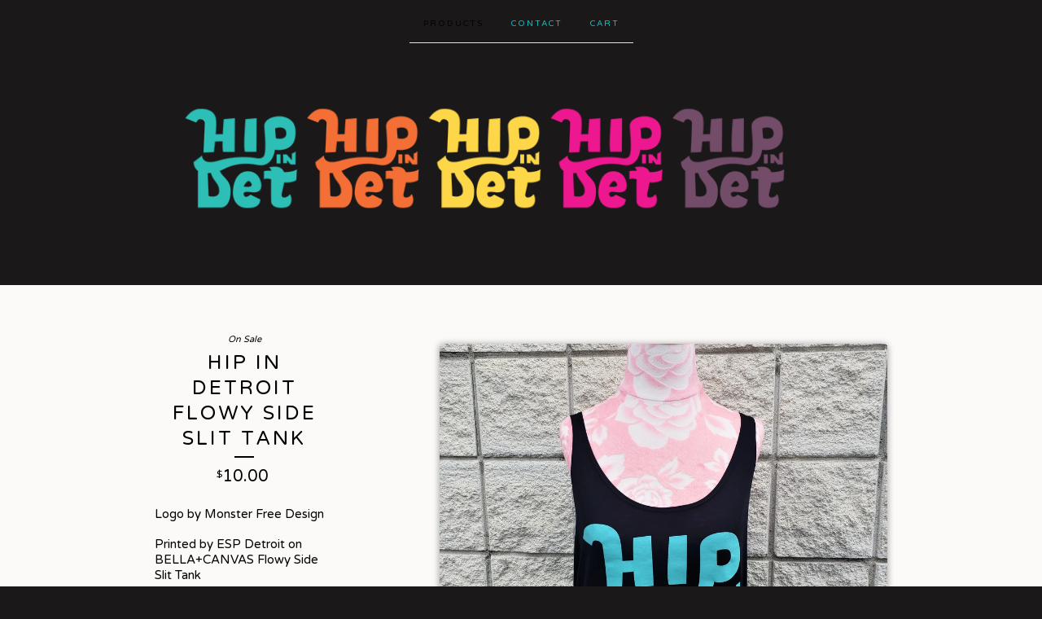

--- FILE ---
content_type: text/html; charset=utf-8
request_url: https://hipindetroit.bigcartel.com/product/hip-in-detroit-flowy-side-slit-tank
body_size: 5762
content:
<!doctype html>
<!--[if lte IE 9 ]><html class="ie" lang="en"><![endif]-->
<!--[if gt IE 9 ]><html lang="en"><![endif]-->
<!--[if !IE ]><html lang="en"><![endif]-->
  <head>
    <title>Hip in Detroit Flowy Side Slit Tank | Hip In Detroit</title>

    <meta charset="UTF-8">
    <!--[if IE ]><meta http-equiv="X-UA-Compatible" content="IE=edge,chrome=1"><![endif]-->
    <meta name="viewport" content="initial-scale=1.0, maximum-scale=1, width=device-width">

    <link rel="stylesheet" href="/theme_stylesheets/106655875/1623172336/theme.css">

    <script src="//ajax.googleapis.com/ajax/libs/jquery/1.11.0/jquery.min.js" type="text/javascript"></script>
    <script src="https://assets.bigcartel.com/theme_assets/6/1.6.3/theme.js?v=1" type="text/javascript"></script>

    <script type="text/javascript">
      $(function() {
        Store.init('product', {
          shippingEnabled: false,
          discountEnabled: false,
          showSearch: false
        });
      });
    </script>

    <!-- IE6-8 support of HTML5 elements -->
    <!--[if lt IE 9]>
    <script src="//html5shim.googlecode.com/svn/trunk/html5.js"></script>
    <![endif]-->

    <!-- Served from Big Cartel Storefront -->
<!-- Big Cartel generated meta tags -->
<meta name="generator" content="Big Cartel" />
<meta name="author" content="Hip In Detroit" />
<meta name="description" content="Logo by Monster Free Design Printed by ESP Detroit on BELLA+CANVAS Flowy Side Slit Tank" />
<meta name="referrer" content="strict-origin-when-cross-origin" />
<meta name="product_id" content="49402576" />
<meta name="product_name" content="Hip in Detroit Flowy Side Slit Tank" />
<meta name="product_permalink" content="hip-in-detroit-flowy-side-slit-tank" />
<meta name="theme_name" content="Luna" />
<meta name="theme_version" content="1.6.3" />
<meta property="og:type" content="product" />
<meta property="og:site_name" content="Hip In Detroit" />
<meta property="og:title" content="Hip in Detroit Flowy Side Slit Tank" />
<meta property="og:url" content="https://hipindetroit.bigcartel.com/product/hip-in-detroit-flowy-side-slit-tank" />
<meta property="og:description" content="Logo by Monster Free Design Printed by ESP Detroit on BELLA+CANVAS Flowy Side Slit Tank" />
<meta property="og:image" content="https://assets.bigcartel.com/product_images/221183407/Girls+2018.jpg?auto=format&amp;fit=max&amp;h=1200&amp;w=1200" />
<meta property="og:image:secure_url" content="https://assets.bigcartel.com/product_images/221183407/Girls+2018.jpg?auto=format&amp;fit=max&amp;h=1200&amp;w=1200" />
<meta property="og:price:amount" content="10.00" />
<meta property="og:price:currency" content="USD" />
<meta property="og:availability" content="instock" />
<meta name="twitter:card" content="summary_large_image" />
<meta name="twitter:title" content="Hip in Detroit Flowy Side Slit Tank" />
<meta name="twitter:description" content="Logo by Monster Free Design Printed by ESP Detroit on BELLA+CANVAS Flowy Side Slit Tank" />
<meta name="twitter:image" content="https://assets.bigcartel.com/product_images/221183407/Girls+2018.jpg?auto=format&amp;fit=max&amp;h=1200&amp;w=1200" />
<!-- end of generated meta tags -->

<!-- Big Cartel generated link tags -->
<link rel="preconnect" href="https://fonts.googleapis.com" />
<link rel="preconnect" href="https://fonts.gstatic.com" crossorigin="true" />
<link rel="stylesheet" href="//fonts.googleapis.com/css?family=Varela+Round&amp;display=swap" type="text/css" title="Google Fonts" />
<link rel="canonical" href="https://hipindetroit.bigcartel.com/product/hip-in-detroit-flowy-side-slit-tank" />
<link rel="alternate" href="https://hipindetroit.bigcartel.com/products.xml" type="application/rss+xml" title="Product Feed" />
<link rel="icon" href="/favicon.svg" type="image/svg+xml" />
<link rel="icon" href="/favicon.ico" type="image/x-icon" />
<link rel="apple-touch-icon" href="/apple-touch-icon.png" />
<!-- end of generated link tags -->

<!-- Big Cartel generated structured data -->
<script type="application/ld+json">
{"@context":"https://schema.org","@type":"BreadcrumbList","itemListElement":[{"@type":"ListItem","position":1,"name":"Home","item":"https://hipindetroit.bigcartel.com/"},{"@type":"ListItem","position":2,"name":"Products","item":"https://hipindetroit.bigcartel.com/products"},{"@type":"ListItem","position":3,"name":"Tees","item":"https://hipindetroit.bigcartel.com/category/tees"},{"@type":"ListItem","position":4,"name":"Hip in Detroit Flowy Side Slit Tank","item":"https://hipindetroit.bigcartel.com/product/hip-in-detroit-flowy-side-slit-tank"}]}
</script>
<script type="application/ld+json">
{"@context":"https://schema.org/","@type":"Product","name":"Hip in Detroit Flowy Side Slit Tank","url":"https://hipindetroit.bigcartel.com/product/hip-in-detroit-flowy-side-slit-tank","description":"Logo by Monster Free Design\n\nPrinted by ESP Detroit on BELLA+CANVAS Flowy Side Slit Tank\n","sku":"49402576","image":["https://assets.bigcartel.com/product_images/221183407/Girls+2018.jpg?auto=format\u0026fit=max\u0026h=1200\u0026w=1200"],"brand":{"@type":"Brand","name":"Hip In Detroit"},"offers":[{"@type":"Offer","name":"Hip in Detroit Flowy Side Slit Tank (Medium)","url":"https://hipindetroit.bigcartel.com/product/hip-in-detroit-flowy-side-slit-tank","sku":"179400619","price":"10.0","priceCurrency":"USD","priceValidUntil":"2027-01-26","availability":"https://schema.org/InStock","itemCondition":"NewCondition","additionalProperty":[{"@type":"PropertyValue","propertyID":"item_group_id","value":"49402576"}],"shippingDetails":[{"@type":"OfferShippingDetails","shippingDestination":{"@type":"DefinedRegion","addressCountry":"US"},"shippingRate":{"@type":"MonetaryAmount","value":"3.0","currency":"USD"}}]},{"@type":"Offer","name":"Hip in Detroit Flowy Side Slit Tank (Large)","url":"https://hipindetroit.bigcartel.com/product/hip-in-detroit-flowy-side-slit-tank","sku":"179400622","price":"10.0","priceCurrency":"USD","priceValidUntil":"2027-01-26","availability":"https://schema.org/InStock","itemCondition":"NewCondition","additionalProperty":[{"@type":"PropertyValue","propertyID":"item_group_id","value":"49402576"}],"shippingDetails":[{"@type":"OfferShippingDetails","shippingDestination":{"@type":"DefinedRegion","addressCountry":"US"},"shippingRate":{"@type":"MonetaryAmount","value":"3.0","currency":"USD"}}]}]}
</script>

<!-- end of generated structured data -->

<script>
  window.bigcartel = window.bigcartel || {};
  window.bigcartel = {
    ...window.bigcartel,
    ...{"account":{"id":1816630,"host":"hipindetroit.bigcartel.com","bc_host":"hipindetroit.bigcartel.com","currency":"USD","country":{"code":"US","name":"United States"}},"theme":{"name":"Luna","version":"1.6.3","colors":{"primary_text_color":null,"link_text_color":null,"link_hover_color":null,"background_color":"#1a1818","button_background_color":null,"button_text_color":null,"button_hover_background_color":null}},"checkout":{"payments_enabled":true,"paypal_merchant_id":"UD9ZK5SYW5BY8"},"product":{"id":49402576,"name":"Hip in Detroit Flowy Side Slit Tank","permalink":"hip-in-detroit-flowy-side-slit-tank","position":1,"url":"/product/hip-in-detroit-flowy-side-slit-tank","status":"active","created_at":"2018-08-02T05:51:32.000Z","has_password_protection":false,"images":[{"url":"https://assets.bigcartel.com/product_images/221183407/Girls+2018.jpg?auto=format\u0026fit=max\u0026h=1000\u0026w=1000","width":3024,"height":3083}],"price":10.0,"default_price":10.0,"tax":0.0,"on_sale":true,"description":"Logo by Monster Free Design\r\n\r\nPrinted by ESP Detroit on BELLA+CANVAS Flowy Side Slit Tank\r\n","has_option_groups":false,"options":[{"id":179400619,"name":"Medium","price":10.0,"sold_out":false,"has_custom_price":false,"option_group_values":[]},{"id":179400622,"name":"Large","price":10.0,"sold_out":false,"has_custom_price":false,"option_group_values":[]}],"artists":[],"categories":[{"id":9828589,"name":"Tees","permalink":"tees","url":"/category/tees"}],"option_groups":[],"shipping":[{"amount_alone":3.0,"amount_with_others":3.0,"country":{"id":43,"name":"United States","code":"US"}}]},"page":{"type":"product"}}
  }
</script>
<script async src="https://www.paypal.com/sdk/js?client-id=AbPSFDwkxJ_Pxau-Ek8nKIMWIanP8jhAdSXX5MbFoCq_VkpAHX7DZEbfTARicVRWOVUgeUt44lu7oHF-&merchant-id=UD9ZK5SYW5BY8&currency=USD&components=messages,buttons" data-partner-attribution-id="BigCartel_SP_PPCP" data-namespace="PayPalSDK"></script>
<style type="text/css">.bc-product-video-embed { width: 100%; max-width: 640px; margin: 0 auto 1rem; } .bc-product-video-embed iframe { aspect-ratio: 16 / 9; width: 100%; border: 0; }</style>
<script type="text/javascript">
  var _bcaq = _bcaq || [];
  _bcaq.push(['_setUrl','stats1.bigcartel.com']);_bcaq.push(['_trackVisit','1816630']);_bcaq.push(['_trackProduct','49402576','1816630']);
  (function() {
    var bca = document.createElement('script'); bca.type = 'text/javascript'; bca.async = true;
    bca.src = '/stats.min.js';
    var s = document.getElementsByTagName('script')[0]; s.parentNode.insertBefore(bca, s);
  })();
</script>
<script src="/assets/currency-formatter-e6d2ec3fd19a4c813ec8b993b852eccecac4da727de1c7e1ecbf0a335278e93a.js"></script>
  </head>

  <body id="product_page" class="theme no_transition">
    <div id="site_header" class="strip">
      <div class="canvas">
        <nav id="main_nav">
          <ul>
            <li class="selected"><a href="/products">Products</a></li><li ><a href="/contact">Contact</a></li><li ><a href="/cart">Cart</a></li>
          </ul>
        </nav>

        <header>
          
          <div id="branding">
            <a href="/">
              <h2>Hip in Detroit Flowy Side Slit Tank</h2>
              <img src="https://assets.bigcartel.com/theme_images/38043394/NEWHipHeader.png?auto=format&fit=max&h=500&w=1800" alt="Hip In Detroit">
            </a>
          </div>
          
        </header>

        <nav id="mobile_nav">
          <ul>
            <li><a href="/products">Products</a></li>
            <li><a href="/cart">Cart</a></li>
            <li><a href="#site_footer" title="See more options">More</a></li>
          </ul>
        </nav>
      </div>
    </div>

    <div id="content" class="strip">
      <div class="canvas fade_in">

      

      
        <header class="product_header page_header">
  <h1>Hip in Detroit Flowy Side Slit Tank</h1>
  <span class="dash"></span>
  <h3><span class="currency_sign">$</span>10.00</h3>
  <h5>On Sale</h5>
</header>

<section id="product_images">
  <ul class="slides">
    
    <li id="image_1">
      <img src="https://assets.bigcartel.com/product_images/221183407/Girls+2018.jpg?auto=format&fit=max&h=1000&w=1000" class="fade_in" alt="Image of Hip in Detroit Flowy Side Slit Tank">
    </li>
    
  </ul>
</section>

<div id="product_info">
  
  <section id="product_description">
    <p>Logo by Monster Free Design</p>
<p>Printed by ESP Detroit on BELLA+CANVAS Flowy Side Slit Tank</p>
  </section>
  

  
    
    <section id="product_form">
      <form method="post" action="/cart" accept-charset="utf8">
        <input type="hidden" name="utf8" value='✓'>
        
          <select name="cart[add][id]" id="option"><option value="179400619">Medium</option>
<option value="179400622">Large</option></select>
        
        <button id="product-addtocart" name="submit" type="submit" class="button"><span>Add to cart</span></button>
      </form>
    </section>
  

  
  <ul id="social_links">
    
    <li id="social_facebook">
      <h4>Like it</h4>
      <div class="social_action">
        <iframe src="//www.facebook.com/plugins/like.php?href=https://hipindetroit.bigcartel.com/product/hip-in-detroit-flowy-side-slit-tank&amp;send=false&amp;layout=button&amp;width=450&amp;show_faces=false&amp;action=like&amp;colorscheme=light&amp;font=lucida+grande&amp;height=35" scrolling="no" frameborder="0" style="border:none; overflow:hidden; width:50px; height:20px;" allowTransparency="true"></iframe>
      </div>
    </li>
    
    
    <li id="social_tweet">
      <h4>Tweet it</h4>
      <div class="social_action">
        <a href="https://twitter.com/share" class="twitter-share-button" data-url="https://hipindetroit.bigcartel.com/product/hip-in-detroit-flowy-side-slit-tank" data-text="Check out Hip in Detroit Flowy Side Slit Tank from Hip In Detroit!">Tweet</a> <script>!function(d,s,id){var js,fjs=d.getElementsByTagName(s)[0],p=/^http:/.test(d.location)?'http':'https';if(!d.getElementById(id)){js=d.createElement(s);js.id=id;js.src=p+'://platform.twitter.com/widgets.js';fjs.parentNode.insertBefore(js,fjs);}}(document, 'script', 'twitter-wjs');</script>
      </div>
    </li>
    
    
    <li id="social_pinterest">
      <h4>Pin it</h4>
      <div class="social_action">
        <a href="http://pinterest.com/pin/create/button/?url=https://hipindetroit.bigcartel.com/product/hip-in-detroit-flowy-side-slit-tank&media=https://assets.bigcartel.com/product_images/221183407/Girls+2018.jpg&description=Logo by Monster Free Design

Printed by ESP Detroit on BELLA+CANVAS Flowy Side Slit Tank
" class="pin-it-button" count-layout="horizontal"><img border="0" src="//assets.pinterest.com/images/PinExt.png" title="Pin It"></a>
        <script type="text/javascript" src="//assets.pinterest.com/js/pinit.js"></script>
      </div>
    </li>
    
  </ul>
  
</div>

      
      </div>
    </div>

    
    
    <aside id="more_products" class="canvas ">
      
      <h3>Related products</h3>

      <ul id="products">
        
        
        
        
        <li id="product_49402489" class="product">
          <a href="/product/hip-in-detroit-logo-unisex-t-shirt" title="View Hip in Detroit Logo - Unisex T-Shirt">
            <div class="product_header">
              <h2>Hip in Detroit Logo - Unisex T-Shirt</h2>
              <span class="dash"></span>
              <h3><span class="currency_sign">$</span>10.00</h3>
              
                <h5>On Sale</h5>
              
            </div>
            <div class="product_thumb">
              <img src="https://assets.bigcartel.com/product_images/221183350/Unisex+2018.jpg?auto=format&fit=max&w=560" class="fade_in" alt="Image of Hip in Detroit Logo - Unisex T-Shirt">
            </div>
          </a>
        </li>
        
        
        
        <li id="product_44234735" class="product">
          <a href="/product/gold-hip-in-detroit-girl-t" title="View Golden Hip in Detroit Girl Shirt">
            <div class="product_header">
              <h2>Golden Hip in Detroit Girl Shirt</h2>
              <span class="dash"></span>
              <h3><span class="currency_sign">$</span>6.00</h3>
              
                <h5>On Sale</h5>
              
            </div>
            <div class="product_thumb">
              <img src="https://assets.bigcartel.com/product_images/206641793/Girl+2.jpg?auto=format&fit=max&w=560" class="fade_in" alt="Image of Golden Hip in Detroit Girl Shirt">
            </div>
          </a>
        </li>
        
        
        
        <li id="product_44234654" class="product">
          <a href="/product/golden-hip-in-detroit-unisex-shirt" title="View Golden Hip in Detroit Unisex Shirt">
            <div class="product_header">
              <h2>Golden Hip in Detroit Unisex Shirt</h2>
              <span class="dash"></span>
              <h3><span class="currency_sign">$</span>6.00</h3>
              
                <h5>Sold Out</h5>
              
            </div>
            <div class="product_thumb">
              <img src="https://assets.bigcartel.com/product_images/206641598/Unisex.jpg?auto=format&fit=max&w=560" class="fade_in" alt="Image of Golden Hip in Detroit Unisex Shirt">
            </div>
          </a>
        </li>
        
        
      </ul>
      
      <nav>
       <ul>
          
          <li><a title="View Next product" href="/product/hip-in-detroit-logo-unisex-t-shirt">Next product</a></li>
        </ul>
      </nav>
    </aside>
    
    

    <div id="site_footer" class="strip">
      <footer class="canvas">
        <h3>More</h3>
        <ul>
          <li><a href="/" title="Home">Home</a></li>
          <li class="selected"><a href="/products">Products</a></li>

          
          <li><a href="/contact">Contact</a></li>
          <li ><a href="/cart">Cart</a></li>
          
        </ul>
        
        
          <ul class="social_icons">
            
              <li><a title="Twitter" href="https://twitter.com/hipindetroit"><svg xmlns="http://www.w3.org/2000/svg" width="36" height="36" viewBox="0 150.857 612 490.298"><path d="M606 209c-22.2 9.7-46 16.4-70.8 19.4 25.4-15.3 45-39.6 54-68.5-23.7 14-50 24-78 30-22.5-24-54.4-39-89.8-39-68 0-123 55-123 123 0 9.3 1 19 3 28-102.2-5-192.8-54-253.4-129-11 18.3-17 39.5-17 62.2 0 43 21.5 81 54.6 103-20.2-.6-39.2-6-55.8-15.4v2c0 60 42.3 110 98.6 121.2-10.4 3-21.3 4.6-32.5 4.6-8 0-16-1-23-2.5 15 49.3 61 85 115 86-42 33.3-96 53-153 53-10 0-20-.5-30-1.7 55 35 119.5 55.5 189 55.5 226.3 0 350-188.5 350-352 0-5.5 0-10.8-.3-16 24-17.6 45-39.4 61.4-64z"/></svg></a></li>
            

            
              <li><a title="Facebook" href="https://www.facebook.com/hipindetroit"><svg xmlns="http://www.w3.org/2000/svg" width="36" height="36" viewBox="157.162 90 297.799 612"><path d="M369.036 193.795h85.68V90H333.662c-97.553 19.707-98.776 108.936-98.776 108.936V304.69h-77.724v102.937h77.724V702H343.21V407.383h102.08l9.67-102.938H343.945v-75.52c-.123-33.172 25.092-35.13 25.092-35.13z"/></svg></a></li>
            

            
              <li><a title="Instagram" href="https://www.instagram.com/hipindetroit/"><svg xmlns="http://www.w3.org/2000/svg" width="36" height="36" viewBox="0 90 612 612"><path d="M540.273 90H71.727C32.19 90 0 122.19 0 161.727v468.67C0 669.81 32.19 702 71.727 702h468.67c39.535 0 71.726-32.19 71.726-71.727V161.727C612 122.313 579.687 90 540.273 90zM306 280.332c63.893 0 115.668 51.775 115.668 115.668S369.893 511.668 306 511.668 190.332 459.893 190.332 396 242.107 280.332 306 280.332zM542.232 608.12c0 13.096-10.77 23.867-23.868 23.867H92.412c-13.097 0-23.868-10.77-23.868-23.868V348.51h56.304c-3.917 15.177-6.12 31.21-6.12 47.49 0 103.55 83.966 187.272 187.272 187.272S493.272 499.552 493.272 396c0-16.524-2.204-32.313-6.12-47.49h55.08v259.61zm0-353.002c0 13.097-10.77 23.868-23.868 23.868h-69.77c-13.096 0-23.867-10.77-23.867-23.868V185.35c0-13.097 10.77-23.868 23.868-23.868h69.77c13.096 0 23.867 10.77 23.867 23.868v69.768z"/></svg></a></li>
            

            

            
          </ul>
        

        
          <a href="http://www.hipindetroit.com" id="website" class="button">Back to site</a>
        

        <div id="badge"><a href="https://www.bigcartel.com/?utm_source=bigcartel&utm_medium=storefront&utm_campaign=1816630&utm_term=hipindetroit" data-bc-hook="attribution" rel="nofollow">Powered by Big Cartel</a></div>
      </footer>
    </div>
  <script defer src="https://static.cloudflareinsights.com/beacon.min.js/vcd15cbe7772f49c399c6a5babf22c1241717689176015" integrity="sha512-ZpsOmlRQV6y907TI0dKBHq9Md29nnaEIPlkf84rnaERnq6zvWvPUqr2ft8M1aS28oN72PdrCzSjY4U6VaAw1EQ==" data-cf-beacon='{"rayId":"9c3bdf0a8e760d7f","version":"2025.9.1","serverTiming":{"name":{"cfExtPri":true,"cfEdge":true,"cfOrigin":true,"cfL4":true,"cfSpeedBrain":true,"cfCacheStatus":true}},"token":"44d6648085c9451aa740849b0372227e","b":1}' crossorigin="anonymous"></script>
</body>
</html>


--- FILE ---
content_type: text/css; charset=utf-8
request_url: https://hipindetroit.bigcartel.com/theme_stylesheets/106655875/1623172336/theme.css
body_size: 10739
content:
/*
 * jQuery FlexSlider v2.2.0
 * http://www.woothemes.com/flexslider/
 *
 * Copyright 2012 WooThemes
 * Free to use under the GPLv2 license.
 * http://www.gnu.org/licenses/gpl-2.0.html
 *
 * Contributing author: Tyler Smith (@mbmufffin)
 */


/* Browser Resets
*********************************/

.flex-container a:active,
.flexslider a:active,
.flex-container a:focus,
.flexslider a:focus  {outline: none;}
.slides,
.flex-control-nav,
.flex-direction-nav {margin: 0; padding: 0; list-style: none;}


/* FlexSlider Necessary Styles
*********************************/
.flexslider {margin: 0; padding: 0;}
.flexslider .slides > li {display: none; -webkit-backface-visibility: hidden;} /* Hide the slides before the JS is loaded. Avoids image jumping */
.flexslider .slides img {width: 100%; display: block;}
.flex-pauseplay span {text-transform: capitalize;}

/* Clearfix for the .slides element */
.slides:after {content: "\0020"; display: block; clear: both; visibility: hidden; line-height: 0; height: 0;}
html[xmlns] .slides {display: block;}
* html .slides {height: 1%;}

/* No JavaScript Fallback */
/* If you are not using another script, such as Modernizr, make sure you
 * include js that eliminates this class on page load */
.no-js .slides > li:first-child {display: block;}

/* FlexSlider Default Theme
*********************************/
.flexslider { margin: 0 0 80px; position: relative; -webkit-border-radius: 4px; -moz-border-radius: 4px; -o-border-radius: 4px; border-radius: 4px; zoom: 1; }
.flex-viewport { max-height: 2000px; -webkit-transition: all 1s ease; -moz-transition: all 1s ease; -o-transition: all 1s ease; transition: all 1s ease; }
.loading .flex-viewport { max-height: 300px; }
.flexslider .slides { zoom: 1; }
.carousel li { margin-right: 5px; }

/* Direction Nav */
.flex-direction-nav {*height: 0;}
.flex-direction-nav a  { display: block; width: 40px; height: 40px; margin: -20px 0 0; position: absolute; top: 50%; z-index: 10; overflow: hidden; opacity: 0; cursor: pointer; color: rgba(0,0,0,0.8); text-shadow: 1px 1px 0 rgba(255,255,255,0.3); -webkit-transition: all .3s ease; -moz-transition: all .3s ease; transition: all .3s ease; }
.flex-direction-nav .flex-prev { left: -50px; }
.flex-direction-nav .flex-next { right: -50px; text-align: right; }
.flexslider:hover .flex-prev { opacity: 1; }
.flexslider:hover .flex-next { opacity: 1; }
.flexslider:hover .flex-next:hover, .flexslider:hover .flex-prev:hover { opacity: 1; }
.flex-direction-nav .flex-disabled { opacity: 0!important; filter:alpha(opacity=0); cursor: default; }
.flex-direction-nav a:before  { font-size: 40px; display: inline-block; }
.flex-direction-nav a.flex-next:before  {  }


/* Control Nav */
.flex-control-nav {width: 100%; position: absolute; bottom: -40px; text-align: center;}
.flex-control-nav li {margin: 0 6px; display: inline-block; zoom: 1; *display: inline;}
.flex-control-paging li a {width: 11px; height: 11px; display: block; background: #666; background: rgba(0,0,0,0.5); cursor: pointer; text-indent: -9999px; -webkit-border-radius: 20px; -moz-border-radius: 20px; -o-border-radius: 20px; border-radius: 20px; -webkit-box-shadow: inset 0 0 3px rgba(0,0,0,0.3); -moz-box-shadow: inset 0 0 3px rgba(0,0,0,0.3); -o-box-shadow: inset 0 0 3px rgba(0,0,0,0.3); box-shadow: inset 0 0 3px rgba(0,0,0,0.3); }
.flex-control-paging li a:hover { background: #333; background: rgba(0,0,0,0.8); }
.flex-control-paging li a.flex-active { background: #000; background: rgba(0,0,0,0.9); cursor: default; }

.flex-control-thumbs {margin: 5px 0 0; position: static; overflow: hidden;}
.flex-control-thumbs li {width: 25%; float: left; margin: 0;}
.flex-control-thumbs img {width: 100%; display: block; opacity: .8; cursor: pointer;}
.flex-control-thumbs img:hover {opacity: 1;}
.flex-control-thumbs .flex-active {opacity: 1; cursor: default;}
/* -------------------------------------------------------------- 
  CSS Reset [ Resets default browser styles ]
-------------------------------------------------------------- */

/* http://meyerweb.com/eric/tools/css/reset/  v2.0 | 20110126   License: none (public domain) */


html,body,div,span,applet,object,iframe,h1,h2,h3,h4,h5,h6,p,blockquote,pre,a,abbr,acronym,address,big,cite,code,del,dfn,em,img,ins,kbd,q,s,samp,small,strike,strong,sub,sup,tt,var,b,u,i,center,dl,dt,dd,ol,ul,li,fieldset,form,label,legend,table,caption,tbody,tfoot,thead,tr,th,td,article,aside,canvas,details,embed,figure,figcaption,footer,header,hgroup,menu,nav,output,ruby,section,summary,time,mark,audio,video{border:0;font-size:100%;font:inherit;vertical-align:baseline;margin:0;padding:0;}article,aside,details,figcaption,figure,footer,header,hgroup,menu,nav,section{display:block;}body{line-height:1;}ol,ul{list-style:none;}blockquote,q{quotes:none;}blockquote:before,blockquote:after,q:before,q:after{content:none;}table{border-collapse:collapse;border-spacing:0;}
 /* --------------------------------------------------------------

   Luna
   by Singlenaut

   http://singlenaut.com
   office@singlenaut.com

-------------------------------------------------------------- */

/* --------------------------------------------------------------
  Base styles
-------------------------------------------------------------- */


html, body {
  min-width: 260px;
  width: 100%;
  height: 100%;
  }

body {
  font-weight: normal;
  font-size: 100%;
  -webkit-font-smoothing: antialiased;
  text-rendering: optimizeLegibility;
  background: #fff;
  }

::-moz-selection{ background: yellow; color:#333; }
::selection { background: yellow; color:#333; }

p, blockquote, ul, ol, dl {
  font-size: 15px;
  margin-bottom: 1.2em;
  line-height: 1.3em;
  }

strong, b { font-weight: bold; }
em, i { font-style: italic; }

a,
a:link,
a:visited {
  position: relative;
  text-decoration: none;
  outline: none;
  cursor: pointer;
  border-bottom: 1px solid #ccc;
  border-bottom-color: rgba(0,0,0,.2);
  -webkit-transition: color .6s ease-in;
  -moz-transition: color .6s ease-in;
  -ms-transition: color .6s ease-in;
  -o-transition: color .6s ease-in;
  transition: color .6s ease-in;
  }

a:hover,
a:active {
  -webkit-transition: color 0 ease-in;
  -moz-transition: color 0 ease-in;
  -ms-transition: color 0 ease-in;
  -o-transition: color 0 ease-in;
  transition: color 0 ease-in;
  }

a img {
  display: block;
  text-decoration: none;
  border: none;
  }

img {
  border: none;
  -ms-interpolation-mode: bicubic;
  }

img,
embed,
object,
video {
  max-width: 100%;
  }


/* --------------------------------------------------------------
  Elements / Shared
-------------------------------------------------------------- */

.button {
  padding: 15px 0;
  width: 220px;
  cursor: pointer;
  font-size: 14px;
  letter-spacing: 2px;
  text-transform: uppercase;
  background: transparent;
  border: 2px solid #000;
  -webkit-font-smoothing: subpixel-antialiased;
  -webkit-transition: all .6s ease-in;
  -moz-transition: all .6s ease-in;
  -ms-transition: all .6s ease-in;
  -o-transition: all .6s ease-in;
  transition: all .6s ease-in;
  }

.button:hover, .button:active {
  -webkit-transition: all 0 ease-in;
  -webkit-font-smoothing: subpixel-antialiased;
  -moz-transition: all 0 ease-in;
  -ms-transition: all 0 ease-in;
  -o-transition: all 0 ease-in;
  transition: all 0 ease-in;
  }

.button.disabled,
.button.disabled:hover {
  text-align: center;
  cursor: default;
  opacity: .4;
  }

input,
textarea {
  padding: 10px 8px;
  width: 194px;
  border: none;
  border: 2px solid transparent;
  background: #ebebeb;
  outline: none;
  -webkit-box-shadow: inset 1px 1px 3px rgba(0,0,0,.2);
  box-shadow: inset 1px 1px 3px rgba(0,0,0,.2);
  }

input:focus,
textarea:focus {
  border: 2px solid #333;
  background: #ffffff;
  -webkit-box-shadow: inset 1px 1px 3px rgba(0,0,0,.2);
  box-shadow: inset 1px 1px 3px rgba(0,0,0,.2);
  outline: none;
  }

label {
  display: block;
  float: left;
  width: 170px;
  padding-right: 30px;
  margin-top: 10px;
  text-align: right;
  font-size: 13px;
  }

@-webkit-keyframes reset { from { opacity: 0; } to { opacity: 0; } }
@-webkit-keyframes fade-in { from { opacity:0; } to { opacity:1; } }
@-moz-keyframes reset { from { opacity: 0; } to { opacity: 0; } }
@-moz-keyframes fade-in { from { opacity:0; } to { opacity:1; } }
@-o-keyframes reset { from { opacity: 0; } to { opacity: 0; } }
@-o-keyframes fade-in { from { opacity:0; } to { opacity:1; } }
@-ms-keyframes reset { from { opacity: 0; } to { opacity: 0; } }
@-ms-keyframes fade-in { from { opacity:0; } to { opacity:1; } }
@keyframes reset { from { opacity: 0; } to { opacity: 0; } }
@keyframes fade-in { from { opacity:0; } to { opacity:1; } }

.fade_in{
  -webkit-animation-name: reset, fade-in;
  -webkit-animation-duration: .7s;
  -webkit-animation-timing-function: ease-in;
  -webkit-animation-iteration-count: 1;
  -moz-animation-name: reset, fade-in;
  -moz-animation-duration: .7s;
  -moz-animation-timing-function: ease-in;
  -moz-animation-iteration-count: 1;
  -o-animation-name: reset, fade-in;
  -o-animation-duration: .7s;
  -o-animation-timing-function: ease-in;
  -o-animation-iteration-count: 1;
  -ms-animation-name: reset, fade-in;
  -ms-animation-duration: .7s;
  -ms-animation-timing-function: ease-in;
  -ms-animation-iteration-count: 1;
  animation-name: reset, fade-in;
  animation-duration: .7s;
  animation-timing-function: ease-in;
  animation-iteration-count: 1;
  }

#error {
  margin-top: -30px;
  margin-bottom: 40px;
  }

#error li {
  opacity: .5;
  filter: alpha(opacity=50); /* IE6-IE8 */
  width: 690px;
  margin: 0 auto;
  padding: 6px 0 3px;
  font-size: 12px;
  text-align: center;
  margin-bottom: 2px;
  border-radius: 4px;
  background: #4ff2d9;
  -webkit-box-shadow: 0 1px 2px rgba(0,0,0, .4);
  box-shadow: 0 1px 2px rgba(0,0,0, .4);
  font-weight: normal;
  -moz-background-clip: padding; -webkit-background-clip: padding-box; background-clip: padding-box;
  }

/* Big Cartel Badge
------------------------------------------------------------*/

#badge {
  width: 100%;
  margin: 20px auto;
  }

#website + #badge {
  margin-top: 35px;
  }

#badge a {
  display: block;
  margin: 0 auto;
  width: 79px;
  height: 23px;
  border: none;
  text-indent: 100%;
  white-space: nowrap;
  overflow: hidden;
  background: url("https://assets.bigcartel.com/theme_assets/6/1.6.3/images/bc_badge.png") no-repeat;
  }


/* --------------------------------------------------------------
  Structure
-------------------------------------------------------------- */

.strip {
  overflow: hidden;
  background: transparent;
  }

.canvas {
  position: relative;
  width: 900px;
  margin: 0 auto;
  clear: both;
  }

#content {
  padding: 70px 0;
  }

#page_body {
  width: 530px;
  margin: 0 auto;
  }


/* --------------------------------------------------------------
  Site Header
-------------------------------------------------------------- */

#site_header header {
  margin: 0;
  }

#site_header header #store_name {
  box-sizing: border-box;
  -webkit-box-sizing: border-box;
  -moz-box-sizing: border-box;
  width: 100%;
  margin: 60px auto 64px;
  font-size: 42px;
  text-transform: uppercase;
  letter-spacing: 6px;
  text-align: center;
  padding: 0 15px;
  white-space: normal;
  }

#site_header header #store_name a {
  border: none;
  }

#site_header #branding {
  text-align: center;
  padding: 40px 0 55px;
  }

#site_header #branding a img {
  margin: 0 auto;
  }

#site_header #branding a h2 {
  display: none;
  }


/* --------------------------------------------------------------
  Site Footer
-------------------------------------------------------------- */

#site_footer footer {
	width: 100%;
  min-width: 900px;
  clear: both;
  float: left;
  margin: 0 auto;
  margin-top: 65px;
  padding-bottom: 10px;
  text-align: center;
  }

#site_footer footer h3 {
  display: none;
  }

#site_footer ul {
  text-decoration: none;
  border: none;
  }

#site_footer li {
  
  display: inline-block;
  font-size: 12px;
  -webkit-font-smoothing: subpixel-antialiased;
  zoom: 1;
  }

#site_footer li a {
  display: inline-block;
  padding: 0 8px;
  border: none;
  zoom: 1;
  }

#site_footer footer p {
  font-size: 11px;
  font-style: italic;
  }

#site_footer #website {
  border: 2px solid #050505;
  color: #050505;
  display: block;
  margin: 35px auto 20px;
  width: 140px;
  font-size: 10px;
  text-transform: uppercase;
  letter-spacing: 2px;
  -webkit-font-smoothing: subpixel-antialiased;
  }

#site_footer #website:hover { 
  border-color: #08ffff; 
  color: #08ffff;
  }

#site_footer #search form {
  display: inline-block;
  zoom: 1;
  }

#site_footer #search input {
  display: none;
  padding: 0;
  width: auto;
  border: none;
  background: transparent;
  outline: none;
  -webkit-box-shadow: none;
  box-shadow: none;
  border-bottom: 1px solid #ddd;
  font-size: 12px;
  -webkit-font-smoothing: subpixel-antialiased;
  }
  
#site_footer ul.social_icons {
  border-bottom: 0;
  font-size: 0;
  list-style: none;
  margin: 30px 0;
  padding: 0;
  width: 100%
}
#site_footer ul.social_icons li {
  border: 0; 
  display: inline-block;
  margin: 0 12px;
}
#site_footer ul.social_icons li a {
  border: 0; 
  display: block;
  padding: 0;
  text-align: center;
}
#site_footer ul.social_icons li a svg {
  -webkit-transition: fill .6s ease-in;
  -moz-transition: fill .6s ease-in;
  -ms-transition: fill .6s ease-in;
  -o-transition: fill .6s ease-in;
  transition: fill .6s ease-in;
  fill: #08c9c9;
  height: 20px;
  width: 20px;
}
#site_footer ul.social_icons li a:hover svg { 
  fill: #08ffff;
}


/* --------------------------------------------------------------
  Main Nav
-------------------------------------------------------------- */

#main_nav {
  overflow: hidden;
  margin: 0 auto;
  text-align: center;
  }

#main_nav ul {
  margin: 0;
  }

#main_nav li {
  border-style: solid;
  border-width: 0 0 1px 0;
  display: inline-block;
  font-size: 10px;
  text-transform: uppercase;
  letter-spacing: 2px;
  -webkit-font-smoothing: subpixel-antialiased;
  }

#main_nav li a {
  display: block;
  padding: 20px 17px 13px;
  border: 0;
  }

#mobile_nav {
  display: none;
  }

/*============================================================
  Basic Styles - used for the simple controls
============================================================*/

/* Body Font */
body,
.product_header h3,
.product_header h5,
#product_inventory li h5,
#cart_items li .item_option,
#cart_summary li h3,
#social_links li h4,
.standalone .canvas p
{ font-family: "Varela Round", sans-serif; }


/* Header Font */
h1, h2, h3, h4, h5, h6,
.button,
#error li,
#site_footer ul,
#site_footer #search input,
#main_nav li,
#cart_items li dt,
#cart_items li dd,
#cart_options #cart_discount p,
#cart_summary li span,
.standalone .canvas h1, input,
#cart_items li .quantity_input input
{ font-family: "Varela Round", sans-serif; }


/* Background */
body,
#cart_page #content {
  background-color: #1a1818;

  }


/* Secondary background */
#cart_page #site_header,
#checkout_page #content,
#contact_page #content,
#maintenance_page #content,
#product_page #content,
#success_page #content,
.custom #content,
#cart_summary
{ background-color: #fcf9f9; }


/* Text */
body,
p, blockquote, ul, ol, dl,
#error li,
#cart_items li .quantity_input input,
#main_nav li a:hover,
#main_nav li.selected a
{ color: #030303; }  


/* Text - Secondary  */
#site_footer footer p,
.alert-noproducts,
#cart_page #cart_empty p,
#success_page #content .canvas p,
.standalone .canvas p,
#product_description h3,
#product_inventory h3,
#cart_items li .item_quantity,
#cart_items li .item_option,
#social_links li h4,
#main_nav li a
{ color: #08c9c9 }


/* Text - Tertiary */
.page_header.product_header h5,
.custom #page_body p:first-child,
#contact_page #page_body p:first-child,
#site_footer #search input
{ color: #000000 }


/* Links */
a,
a:link,
a:visited
{ color: #08c9c9; }


/* Links rollover */
a:hover,
a:active,
#site_header header #store_name a:hover
{ color: #08ffff; }


/* Header text */
#site_header header h1 a,
#site_header header h1 a:hover,
.product_header.page_header h1,
.product_header.page_header h3,
.standalone .canvas h1,
#site_header header #store_name a,
#site_footer footer h3
{ color: #000000; }

.page_header.product_header .dash {
  background: #000000;
  }


/* Products background */
.product a:hover { 
	background-color: #000000; }




/* Border color */
#main_nav li,
.category_nav,
#product_inventory,
#social_links,
#social_links li,
#more_products,
#more_products nav,
#contact_page #page_body p:first-child,
#contact_links,
#cart_items,
#cart_items li,
#cart_options,
#cart_summary,
#cart_summary li,
#cart_page #cart_empty,
#cart_page #site_footer,
#contact_links.no_intro,
#site_footer ul,
#site_footer ul li {
  border-color: #e5e5e5; 
  }






/* Button Border/Color */
.button {
  border-color: #050505;
  color: #050505;
  }

.button:hover { 
  border-color: #08ffff; 
  color: #08ffff;
  }


/* Inventory Bars */
#product_inventory .bar { background: #e5e5e5; }
#product_inventory .bar span { background: #999999 }
/* --------------------------------------------------------------
  Home Page / Products Page / Products List
-------------------------------------------------------------- */

#home_page #content,
#products_page #content {
  margin-top: 0;
  padding: 0;
  background: transparent;
  }

#products_page #content {
  margin-top: -10px;
  }

#products_page #products {
  margin-bottom: 30px;
  }

#products {
  float: left;
  clear: both;
  margin: 0 0 0 -30px;
  line-height: 0;
  }

#products.single_product,
#products.double_product {
  float:  none;
  margin: 0 auto;
  overflow: hidden;
  }

#products.single_product {
  width: 280px;
  }

#products.single_product .product {
  margin-left: 0;
  }

#products.double_product {
  left: -15px;
  position: relative;
  width: 620px;
  }

#products.single_product {
  float:  none;
  margin: 0 auto;
  width: 280px;
  }

#products.single_product .product {
  margin-left: 0;
  }

.product,
.product_header {
  -webkit-transition: all .45s ease-out;
  -moz-transition: all .45s ease-out;
  -ms-transition: all .45s ease-out;
  -o-transition: all .45s ease-out;
  transition:  all .45s ease-out;
  }

.no_transition .product,
.no_transition .product_header {
  -webkit-transition: none;
  -moz-transition: none;
  -ms-transition: none;
  -o-transition: none;
  transition:  none;
  }

.product {
  position: relative;
  float: left;
  width: 280px;
  height: 280px;
  margin: 0 0 30px 30px;
  background: transparent;
  }

.product a {
  position: static;
  display: block;
  overflow: hidden;
  width: 100%;
  height: 100%;
  font-size: 12px;
  color: #fff !important;
  border-radius: 4px;
  background: transparent;
  border: none;
  }

.product a:hover {
  color: #fff !important;
  }

.product .product_header {
  position: relative;
  z-index: 1;
  opacity: 0;
  filter: alpha(opacity=0); /* IE6-IE8 */
  margin: 0 auto;
  top: 60%;
  -webkit-transform:translateY(-50%);
  -moz-transform:translateY(-50%);
  -ms-transform:translateY(-50%);
  -o-transform:translateY(-50%);
  transform:translateY(-50%);
  }

.product_header h1,
.product_header h2,
.product_header h3 {
  margin: 0;
  font-size: 16px;
  line-height: 1.3em;
  font-weight: normal;
  text-align: center;
  text-shadow: 0 1px 2px rgba(0,0,0,.7);
  }

.product_header h1,
.product_header h2 {
  width: 95%;
  margin: 0 auto;
  font-size: 20px;
  letter-spacing: 3px;
  text-transform: uppercase;
  }

.product_header h3 {
  margin-left: -1px;
  }

.product_header h3 span {
  position: relative;
  top: -3px;
  font-size: .7em;
  }

.product_header .dash {
  display: block;
  width: 24px;
  height: 1px;
  margin: 6px auto 10px;
  background: #fff;
  text-shadow: 0 1px 2px rgba(0,0,0,.7);
  }

.product_header h5 {
  position: absolute;
  top: -13px;
  left: 0;
  width: 100%;
  font-size: 11px;
  font-style: italic;
  color: #ddd;
  text-align: center;
  text-shadow: 0 1px 2px rgba(0,0,0,.7);
  }

.product_thumb {
  position: absolute;
  margin: 0 auto;
  top: 0;
  overflow: hidden;
  height: 280px;
  }

.product_thumb img {
  width: 280px;
  border-radius: 4px;
  position: relative;
  top: 50%;
  -webkit-transform:translateY(-50%);
  -moz-transform:translateY(-50%);
  -ms-transform:translateY(-50%);
  -o-transform:translateY(-50%);
  transform:translateY(-50%);
  }
.product_thumb img.no_transform { 
  top:0;
  -webkit-transform:none;
  -moz-transform:none;
  -ms-transform:none;
  -o-transform:none;
  transform:none;
}
.product:hover {
 background: transparent;
  }

.product a:hover {
  overflow: hidden;
  -webkit-box-shadow: 0 1px 8px rgba(0,0,0,.4);
  box-shadow: 0 1px 8px rgba(0,0,0,.4);
  -moz-background-clip: padding;
  -webkit-background-clip: padding-box;
  background-clip: padding-box;
  }

.product a:hover .product_header {
  opacity: .9;
  filter: alpha(opacity=90); /* IE6-IE8 */
  margin-top: 40%;
  position: relative;
  top: 11%;
  }

.product a:hover .product_thumb {
  opacity: .4;
  filter: alpha(opacity=40); /* IE6-IE8 */
  }

.product a:hover .product_thumb img {
  border-radius: 0;
  }

#pagination {
  float: left;
  width: 100%;
  margin: 2px 0 56px;
  text-align: center;
  font-size: 13px;
  }

#pagination span,
#pagination a {
  padding: 8px 4px;
  border: none;
  }

#pagination .disabled,
#pagination .next,
#pagination .previous {
  display: none;
  }

#pagination .current {
  text-decoration: underline;
  }

.category_nav {
  border-style: solid;
  border-width: 1px 0;
  clear: both;
  padding: 28px 0 10px;
  float: left;
  width: 100%;
  text-align: center;
  }

.category_nav:first-child {
  position: relative;
  z-index: 4;
  margin-top: 0;
  margin-bottom: 60px;
  }

.category_nav nav {
  text-align: center;
  width: 100%;
  margin: 0;
  }

.category_nav.double nav.categories,
.category_nav.double nav.artists {
  width: 44%;
  display: inline-block;
  }

.category_nav.double nav.categories {
  text-align: right;
  margin-right: 40px;
  }

.category_nav.double nav.artists {
  text-align: left;
  margin-left: 40px;
  }

.category_nav h3 {
  display: inline-block;
  padding: 0 8px 0 0;
  font-size: 13px;
  -webkit-font-smoothing: subpixel-antialiased;
  }

.category_nav ul {
  display: inline-block;
  }

.category_nav li {
  display: inline-block;
  font-size: 13px;
  }

.category_nav li:before {
  content:"/";
  padding: 0 4px 0 0;
  }

.category_nav li a {
  border: none;
  }

.category_nav li.selected a {
  text-decoration: underline;
  }

.category_nav li:first-child:before {
  content: "\00a0";
  }

.alert-noproducts {
  text-align: center;
  font-size: 20px;
  font-style: italic;
  color: #999;
  }
/* --------------------------------------------------------------
  Product Page
-------------------------------------------------------------- */


.page_header.product_header.fixed {
  position: fixed !important;
  }

.page_header.product_header h1,
.page_header.product_header h3 {
  text-shadow: none;
  }

.page_header.product_header h1 {
  font-size: 24px;
  text-transform: uppercase;
  word-wrap: break-word;
  }

.page_header.product_header h3 {
  font-size: 20px;
  margin-left: -4px;
  }

.page_header.product_header h3 span {
  position: relative;
  top: -5px;
  font-size: .6em;
  }

.page_header.product_header .dash {
  height: 2px;
  -webkit-box-shadow: none;
  box-shadow: none;
  }

.page_header.product_header h5 {
  top: -19px;
  text-shadow: none;
  -webkit-box-shadow: none;
  box-shadow: none;
  }

.page_header {
  margin-bottom: 30px;
  }

#product_page #content .product_header {
  position: relative;
  float: left;
  width: 220px;
  margin-top: 10px;
  margin-bottom: 0;
  }

#product_info {
  float: left;
  clear: left;
  width: 220px;
  margin-top: 22px;
  }

#product_description h2,
#product_description h3{
  margin: 0 0 .5em 0;
  font-size: 14px;
  }

#product_description h3 {
  font-size: 12px;
  }

#product_description ul,
#product_description ol {
  list-style-type: circle;
  list-style-position: outside;
  width: 100%;
  }

#product_images {
  float: right;
  position: relative;
  max-width: 550px;
  margin-top: 2px;
  }

#product_images li {
  margin-bottom: 15px;
  line-height: 0;
  }

#product_images .slides li:last-child { margin-bottom: 0; }

#product_images li img {
  border-radius: 4px;
  -webkit-box-shadow: 0 1px 8px rgba(0,0,0,.4);
  box-shadow: 0 1px 8px rgba(0,0,0,.4);
  -moz-background-clip: padding; -webkit-background-clip: padding-box; background-clip: padding-box;
  }


#product_inventory {
  margin: 35px 0 0px 0;
  padding: 18px 10px 8px;
  border-style: solid;
  border-width: 1px 0;
  }

#product_inventory h3 {
  margin-bottom: 13px;
  text-transform: uppercase;
  font-size: 11px;
  letter-spacing: .3em;
  text-align: center;
  }

#product_inventory li {
  width: 200px;
  }

#product_inventory li h5 {
  margin-top: 7px;
  font-size: 12px;
  }

#product_inventory .bar {
  width: 100%;
  height: 2px;
  }

#product_inventory .bar span {
  display: block;
  height: 2px;
  }

#product_inventory .bar span em {
  display: none;
  }

#product_form {
  margin-top: 40px;
  }

#product_form select {
  width: 220px;
  margin-bottom: 15px;
  }

#product_info .button.disabled {
  margin-top: 40px;
  }

#social_links {
  width: 100%;
  margin-top: 40px;
  border-style: solid;
  border-width: 1px;
  }

#social_links li {
  padding: 0;
  height: 40px;
  text-align: center;
  border-style: solid;
  border-width: 1px 0 0 0;
  }

#social_links li:first-child {
  border: none;
  }

#social_links li h4 {
  font-size: 11px;
  text-transform: uppercase;
  letter-spacing: 1px;
  line-height: 40px;
  }

#social_links .social_action {
  opacity: 0;
  position: relative;
  top: 10px;
  visibility: hidden;
  }

#social_links li .social_action a {
  border: none !important;
  }

#social_links li:hover h4 {
  display: none;
  }

#social_links li:hover .social_action {
  opacity: 1;
  visibility: visible;
  }
  
#social_links li iframe { 
  margin: 0 auto;
}

#social_links #social_facebook:hover,
#social_links #social_pinterest:hover,
#social_links #social_tweet:hover  {
  padding-bottom: 0;
  }


#more_products {
  border-style: solid;
  border-width: 0 0 1px 0;
  position: relative;
  overflow: hidden;
  clear: both;
  margin-top: 39px;
  padding-bottom: 31px;
  }

#more_products h3:first-child {
  font-size: 22px;
  text-transform: uppercase;
  letter-spacing: 3px;
  }

#more_products ul#products {
  margin-top: 39px;
  }

#more_products nav {
  position: absolute;
  top: 0;
  right: 0;
  }

#more_products nav li {
  margin-top: 3px;
  display: inline-block;
  font-size: 13px;
  }
  
#more_products nav li:first-child {
  min-width: 103px;		
  }  

#more_products ul#products li:nth-child(4) {
  display: none;
  }

#more_products.no_products {
  margin-top: 0;
  padding: 20px 0;
  }

#more_products.no_products nav {
  position: relative;
  text-align: center;
  }

#more_products.no_products nav ul {
  margin-bottom: 0;
  }

#more_products nav li:before {
  content:"/";
  padding: 0 4px 0 0;
  }

#more_products nav li:first-child:before {
  content:"";
  }

#more_products nav li a {
  padding: 5px 3px 3px;
  border: none;
  text-decoration: underline;
  }

/* -------------------------------------------------------------- 
  About / Custom Page
-------------------------------------------------------------- */  

#contact_page #page_body p:first-child {
  font-size: 20px;
  line-height: 28px;
  font-style: italic;
  }
  
.custom #page_body h1,  
.custom #page_body h2 { 
  font-size: 16px; 
  font-weight: normal; 
  margin: 1.5em 0 .7em;
  line-height: 1.2em;
  }   
  
.custom #page_body h1 {
  font-size: 20px;
  }    
  
.custom #page_body h3,
.custom #page_body h4 {
  font-size: 14px;
  line-height: 1.1em;
  margin: 1.8em 0 .7em;
  }

.custom #page_body h4 {
  font-size: 12px;
  }

.custom #page_body ul {
  list-style-type: circle;
  list-style-position: inside;
  width: 100%;
  }  
  
.custom #page_body ol {
  list-style-type: decimal;
  list-style-position: inside;
  width: 100%;
  }  
  
/* -------------------------------------------------------------- 
  Contact
-------------------------------------------------------------- */   

#contact_page #page_body p:first-child {
  border-style: solid;
  border-width: 0 0 1px 0;
  padding-bottom: 40px;
  }
  
#contact_page #page_body p#thank_you {
  padding-bottom: 0 !important;
  border: none !important;
  text-align: center;
  }    

#contact_links {
  border-style: solid;
  border-width: 0 0 1px 0;
  padding-bottom: 15px;
  margin-top: -10px;
  text-align: center;
  }

#contact_links.no_intro {
  border-style: solid;
  border-width: 1px 0 0 0;
  margin-top: 40px;
  padding-top: 14px;
  }

#contact_links li {
  display: inline-block;
  font-size: 13px;
  }   
  
#contact_links li:after {
  content:"/";
  padding: 0 0 0 4px;
  }
  
#contact_links li:last-child:after {
  content:"";
  }    

#contact_links li a {
  border: none;
  }  
  
#contact_form {
  width: 100%;
  }

#contact_form ul {
  margin-bottom: 40px;
  }

#contact_form li {
  padding: 4px 0;
  }

#contact_form label {
  width: 100%;
  float: none;
  margin-bottom: 5px;
  text-align: left;
  }

#contact_form input,
#contact_form textarea {
  width: 510px;
  margin: 0;  
  } 
  
#contact_form textarea {
  height: 180px;
  }   

#captcha_img {
  overflow: hidden;
  }

#captcha_img #captcha_phrase {
  float: right;
  } 
  
#captcha_img input {
  float: left;
  width: 365px;
  padding: 17px 8px;
  margin-right: 20px;
  }  
  
#captcha_img img {
  -webkit-box-shadow: 1px 1px 1px #ccc;
  box-shadow: 1px 1px 1px #ccc;
  border-radius: 4px;
  -moz-background-clip: padding; -webkit-background-clip: padding-box; background-clip: padding-box;
  }
  
#contact_page #contact_button {
  clear: both;
  }
/* --------------------------------------------------------------
  Cart
-------------------------------------------------------------- */

#cart_page #site_footer footer {
  margin-top: 0;
  }

#cart-form {
  padding: 0 15px;
  }

#cart-form.no_options {
  overflow: hidden;
  margin-bottom: 80px;
  }

#cart_description {
  float: left;
  width: 580px;
}

#cart_items {
  float: left;
  width: 580px;
  margin: 0;
  border-style: solid;
  border-width: 0 0 1px 0;
  }

#cart_items ul {
  margin-bottom: 0;
  }

#cart_items li {
  position: relative;
  overflow: hidden;
  padding: 0 0 0 0;
  margin: 0;
  line-height: 0;
  border-style: solid;
  border-width: 1px 0 0 0;
  }

#cart_items .item_image {
  float: left;
  margin: 20px 40px 20px 100px;
  text-align: center;
  width: 90px;
  height: 60px;
  /* vertically center image within */
  display:-webkit-box;
  -webkit-box-pack:center;
  -webkit-box-align:center;
  display:-moz-box;
  -moz-box-pack:center;
  -moz-box-align:center;
  display:box;
  box-pack:center;
  box-align:center;
  }

#cart_items .item_image img {
  max-height: 60px;
  max-width: 90px;
  -webkit-box-flex:1;
  -moz-box-flex:1;
  box-flex:1;
  margin: 0 auto;
  }

#cart_items li dl {
  float: left;
  margin: 0;
  line-height: 0;
  margin: 31px 0 18px;
  width: 60%;
  }

#cart_items li.with_option dl {
  margin-top: 21px;
  }

#cart_items li dt,
#cart_items li dd {
  line-height: 1.3em;
  font-size: 16px;
  }

#cart_items li dt a {
  border: none;
  }

#cart_items li dt {
  width: 83%;
  margin: 0 0 3px 0;
  }

#cart_items li .item_price {
  font-size: 14px;
  }

#cart_items li .item_option {
  margin-top: 3px;
  font-size: 13px;
  font-style: italic;
  }

#cart_items li .item_quantity  {
  position: relative;
  top: -1px;
  left: 2px;
  font-size: 13px;
  }

#cart_items li .quantity_input {
  position: absolute;
  top: 50%;
  right: 33px;
  margin-top: -20px;
  }

#cart_items li .quantity_input input {
  width: 20px;
  height: 35px;
  padding-top: 0;
  padding-bottom: 0;
  font-size: 13px;
  text-align: center;
  border-radius: 0;
  filter: alpha(opacity=40); /* IE6-IE8 */
  }

#cart_items li .quantity_input input:focus {
  color: black;
  }

#cart_items li .item_quantity  {
  position: relative;
  top: -1px;
  left: 2px;
  font-size: 13px;
  }

#cart_items li .remove_item {
  opacity: .5;
  filter: alpha(opacity=50); /* IE6-IE8 */
  position: absolute;
  z-index: 5;
  left: 40px;
  top: 50%;
  margin-top: -12px;
  width: 26px;
  height: 26px;
  text-indent: -9999px;
  border: none;
  -webkit-transition: opacity .6s ease-in;
  -moz-transition: opacity .6s ease-in;
  -ms-transition: opacity .6s ease-in;
  -o-transition: opacity .6s ease-in;
  transition: opacity .6s ease-in;
  background: url(https://assets.bigcartel.com/theme_assets/6/1.6.3/images/remove_item_2x.png) no-repeat;
  background-size: 26px;
  }

#cart_items li .remove_item:hover {
  opacity: 1;
  -webkit-transition: opacity 0 ease-in;
  -moz-transition: opacity 0 ease-in;
  -ms-transition: opacity 0 ease-in;
  -o-transition: opacity 0 ease-in;
  transition: opacity 0 ease-in;
  }

#cart_options {
  border-style: solid;
  border-width: 0 0 1px 0;
  float: left;
  width: 580px;
  padding-bottom: 10px;
  margin: 20px 0 0 0;
  }

#cart_options.solo_update {
  margin-top: 40px;
  border: none;
  }

#cart_options li {
  margin-bottom: 10px;
  }

#cart_options h3 {
  }

#cart_options label {
  margin-left: 27px;
  }

#cart_options select {
  margin-top: 11px;
  width: 215px;
  }

#cart_options .no_shipping {
  display: block;
  margin-left: 227px;
  font-size: 13px;
  margin-top: 5px;
  color: red;
  }

#cart_options #cart_discount p {
  font-size: 12px;
  padding: 13px 0;
  }

.cart-update {
  margin-left: 227px;
  margin-bottom: 20px;
  }

.cart-update .button {
  font-size: 12px;
  padding: 12px 0;
  width: 213px;
  }

#cart_summary {
  float: right;
  width: 250px;
  padding-top: 10px;
  background: #fcf9f9;
  }

#cart_summary ul {
  padding: 0 13px;
  }

#cart_summary li {
  overflow: hidden;
  padding: 12px 0 4px;
  border-style: solid;
  border-width: 0 0 1px 0;
  }

#cart_summary li h3 {
  float: left;
  font-size: 13px;
  }

#cart_summary li span {
  float: right;
  font-size: 13px;
  line-height: 20px;
  }

#cart_summary li span span {
  float: none;
  }

#cart_summary li#cart-shipping-tax.not_set span {
  font-size: 11px;
  }

#cart_summary #cart_total {
  padding-top: 20px;
  border: none;
  }

#cart_summary #cart_total h3 {
  font-style: italic;
  line-height: 26px;
  }

#cart_summary #cart_total h2 {
  float: right;
  font-size: 20px;
  }

#cart_summary #cart_total span {
  float: none;
  position: relative;
  top: -6px;
  font-size: 11px;
  }

#cart_summary button {
  width: 230px;
  margin: 0 0 10px 10px;
  }

#cart_page #cart_empty {
  padding-bottom: 60px;
  border-style: solid;
  border-width: 0 0 1px 0;
  margin-bottom: -50px;
  }

#cart_page #cart_empty p {
  margin-top: 15px;
  font-size: 20px;
  font-style: italic;
  text-align: center;
  }

a.continue_shopping {
  border: none;
  display: block;
  font-family: "Varela Round", sans-serif;
  font-size: 11px;
  letter-spacing: 1.5px;
  margin: 10px 10px 20px;
  text-align: center;
  text-transform: uppercase;
}

/*============================================================
  Success Page
============================================================*/ 

#success_page #content .canvas {
  text-align: center;
  }

#success_page #content .canvas h1 {
  font-size: 22px;
  line-height: 1.3em;
  }

#success_page #content .canvas p {
  width: 400px;
  margin: 15px auto 1.5em;
  font-style: italic;
  }

#success_page #content .canvas a {
  font-size: 15px;
  }
/*============================================================
  Standalone Pages (Maintenance / Checkout)
============================================================*/
 

.standalone .canvas {
  width: 45%;
  max-width: 450px;
  padding: 33px 30px 15px;
  margin: 20% auto 0;
  text-align: center;
  border: 3px solid #000000;
  }
  
#checkout_page .canvas {
  padding: 25px 30px 20px;
  }  

.standalone .canvas h1 {
  font-size: 18px;
  font-weight: normal;
  line-height: 1.3em;
  }

.standalone .canvas p {
  margin-top: 10px;
  font-style: italic;
  } 
  
/*============================================================
  IE Hacks
============================================================*/


.ie #social_links li h4 {
  display: none;
  }

.ie #social_links .social_action {
  display: block;
  }

.ie #cart_items li .quantity_input input {
  line-height: 1em;
  height: auto;
  padding: 12px 8px 8px;
  }  
  
.ie .flex-direction-nav .flex-prev, .ie .flex-direction-nav .flex-next {
    display:none;
  }
/*============================================================
  Responsive styles
============================================================*/


@media screen and (max-width: 569px),
  screen and (max-device-width: 569px) and (orientation: landscape) {

p, blockquote, ul, ol, dl {
  font-size: 17px;
  line-height: 1.4em;
  }

.button {
  display: block;
  width: 100%;
  padding: 17px 0 !important;
  }

#error {
  width: 90%;
  margin: 0 auto;
  margin-top: -10px;
  margin-bottom: 30px;
  }

#error li {
  width: 100%;
  padding: 6px 0 3px;
  }


/* Structure
------------------------------------------------------------*/

.strip {
  overflow: hidden;
  background: transparent;
  }

.canvas {
  position: relative;
  width: 100%;
  margin: 0 auto;
  clear: both;
  }

.standalone .canvas {
  width: 65%;
  }

#content {
  margin-top: 0;
  padding: 40px 0;
  }

#page_body {
  width: 90%;
  margin: 0 auto;
  }


/* Main Nav
------------------------------------------------------------*/

#main_nav {
  display: none;
  }

#mobile_nav {
  display: block;
  margin-bottom: 30px;
  }

#mobile_nav {
  text-align: center;
  }

#mobile_nav li {
  display: inline-block;
  font-size: 12px;
  text-transform: uppercase;
  letter-spacing: 2px;
  -webkit-font-smoothing: subpixel-antialiased;
  text-decoration: underline;
  }

#mobile_nav li a {
  display: block;
  padding: 20px 15px 13px;
  border: 0;
  }

#site_header header #store_name {
  margin: 30px auto 0;
  font-size: 36px;
  letter-spacing: 3px;
  word-wrap: break-word;
  }

#site_header #branding {
  width: 90%;
  margin: 0 auto;
  text-align: center;
  padding: 30px 0 5px;
  }


/* Site Footer
------------------------------------------------------------*/

#site_footer footer {
  min-width: 0;
  margin-top: 30px;
  }

#site_footer ul {
  width: 90%;
  margin: 0 auto;
  border-top: none;
  }

#site_footer li {
  display: block;
  font-size: 12px;
  text-transform: uppercase;
  letter-spacing: 2px;
  text-align: center;
  border-bottom: 1px solid #e5e5e5;
  font-family: "Varela Round", sans-serif;
  }
  
#site_footer li:last-child {
  border-bottom: none
}
  
#site_footer li a {
  display: block;
  padding: 8px 0;
  border: none;
  }


#site_footer footer p {
  margin-top: 30px;
  }

#site_footer #search input {
  width: 95%;
  padding: 10px 5px;
  background: #fff;
  border: none;
  }


/* Products List
------------------------------------------------------------*/

#products {
  width: 100%;
  margin: 0 !important;
  }

.product_header h2 { 
  font-size: 16px
}

.product_header h5 { 
  font-size: 14px
}

#products.single_product,
#products.double_product {
  float:  none;
  margin: 0;
  width: 100%;
  left: 0;
  }

.product,
.product_header,
.product_thumb,
.product_thumb img {
  -webkit-transition: none;
  -moz-transition: none;
  -ms-transition: none;
  -o-transition: none;
  transition: none;
  border-radius: 0 !important;
  }

.product {
  float: none;
  overflow: hidden;
  width: 100%;
  height: 150px;
  margin: 0;
  border-radius: 0 !important;
  -webkit-box-shadow: inset 0 1px 0 rgba(255,255,255,.4);
  box-shadow: inset 0 1px 0 rgba(255,255,255,.4);
  }

.product a:hover,
.product:hover {
  border-radius: 0;
  box-shadow: inset 0 1px 0 rgba(255,255,255,.4);
  }

.product a {
  border-radius: 0;
  position: relative;
  top: 50%;
  transform: translateY(-50%);
  background: #000000;
  }

.product:first-child {
  -webkit-box-shadow: none;
  box-shadow: none;
  }

.product .product_header {
  opacity: 1;
  filter: alpha(opacity=10); /* IE6-IE8 */
  width:100%;
  }

.product a:hover .product_header {
  opacity: 1;
  filter: alpha(opacity=1); /* IE6-IE8 */
  width:100%;
  margin:0 auto;
  top:60%;
  }

.product_thumb {
  position: absolute;
/*   top: -70%; */
  width: 100%;
  height: 100%;
  margin: 0;
  opacity: .4;
  filter: alpha(opacity=40); /* IE6-IE8 */
  border-radius: 0;
  }

.product .product_thumb img {
  min-width: 100%;
  width: 100%;
  height: auto;
  -webkit-transform:translateY(-50%);
  -moz-transform:translateY(-50%);
  -ms-transform:translateY(-50%);
  -o-transform:translateY(-50%);
  transform:translateY(-50%);
  top:50%;
  }
.product a:hover .product_thumb img { 
  -webkit-transform:translateY(-50%);
  -moz-transform:translateY(-50%);
  -ms-transform:translateY(-50%);
  -o-transform:translateY(-50%);
  transform:translateY(-50%);
  top:50%;
}

/* Products Page
------------------------------------------------------------*/

.category_nav:first-child {
  margin-top: 10px;
  margin-bottom: 0;
  }

.category_nav.double nav.categories,
.category_nav.double nav.artists {
  width: 100%;
  display: inline-block;
  }

.category_nav.double nav.categories,
.category_nav.double nav.artists {
  text-align: center;
  margin: 0;
  }

.category_nav h3 {
  margin-bottom: 6px;
  }

.category_nav li a {
  padding: 10px 4px;
  }

#pagination {
  margin-top: 30px;
  margin-bottom: 28px;
  }

#pagination span,
#pagination a {
  padding: 8px 10px;
  border: none;
  }


/* Product Page
------------------------------------------------------------*/

#product_page #content .product_header {
  float: none;
  width: 100%;
  margin-top: 0;
  margin-bottom: 25px;
  }

#product_images {
  float: none;
  width: 90%;
  margin: 0 auto;
  }

#product_images li img {
  min-width: 100%;
  -webkit-box-shadow: none;
  box-shadow: none;
  border-radius: 0;
  }

#product_images li {
  margin-bottom: 5px;
  }

#product_images li {
  margin-bottom: 5px;
  }

#product_images .flex-control-nav {
  bottom: -25px;
  }

#product_info {
  float: none;
  clear: none;
  width: 90%;
  margin: 40px auto 0;
  }

#product_inventory {
  margin: 35px 0 0 0;
  padding: 15px 15px 2px;
  }

#product_inventory h3 {
  margin-bottom: 10px;
  font-size: 11px;
  text-align: left;
  }

#product_inventory li {
  width: 100%;
  }

#product_inventory li h5 {
  font-size: 13px;
  }

#product_form {
  margin-top: 38px;
  }

#product_form select {
  width: 100%;
  }

#social_links {
  margin-bottom: 0;
  }

#social_links li {
	height: 50px;
	}

#social_links li h4 {
  display: none;
  }

#social_links .social_action {
  opacity: 1;
  top: 16px;
  visibility: visible;
  }


#more_products {
  margin-top: 0;
  padding-bottom: 0;
  }

#more_products h3:first-child {
  padding-top: 35px;
  text-align: center;
  }

#more_products ul#products {
  overflow: hidden;
  margin-top: 30px !important;
  }

#more_products nav {
  clear: both;
  position: relative;
  top: 0;
  right: 0;
  text-align: center;
  margin: 0 auto;
  border-top: 1px solid #E5E5E5;
  padding: 18px 0 5px;
  }

#more_products nav li a {
  padding: 10px 4px;
  }


/* Contact Page
------------------------------------------------------------*/

#contact_links li a {
  padding: 10px 4px;
  }

#contact_form {
  float: left;
  }

#contact_form ul {
  margin-bottom: 25px;
  }

#contact_form li {
  padding: 0;
  }

#contact_form input,
#contact_form textarea {
  width: 95%;
  margin: 0 auto;
  }

#captcha_img input {
  float: left;
  width: 45%;
  padding: 17px 8px;
  margin-right: 0;
  }

#contact_page #contact_button {
  width: 100%;
  clear: both;
  }


/* Cart Page
------------------------------------------------------------*/

#cart_page #site_footer footer {
  margin-top: 30px;
  }

#cart_page #content {
  padding-bottom: 0px;
  }

#cart-form {
  padding: 0;
  }

#cart-form.no_options {
  margin-bottom: 0;
  }

#cart_description {
  width: auto;
  float: none;
  }

#cart_items {
  float: left;
  width: 100%;
  margin: 0;
  border-bottom: 1px solid #e5e5e5;
  }

#cart_items li {
  float: none;
  }

#cart_items li dl {
  float:left;
  margin-top: 21px;
  width: 56%;
  }
  
#cart_items li dt {
  width: 73%;	
  }

#cart_items .item_image {
  float: left;
  margin: 20px 7px 20px 8px;
  }

#cart_items li .item_quantity {
  display: none;
  }

#cart_items li .quantity_input {
  display: inline-block;
  left:72%;
  }

#cart_items li .remove_item {
  opacity: 1;
  left: 88%;
  }

#cart_options {
  float: none;
  clear: both;
  width: 90%;
  padding: 15px 0 2px;
  margin: 0 auto;
  border-bottom: none;
  }

#cart_options li {
  margin-bottom: 10px;
  }

#cart_options label {
  float: none;
  margin: 0;
  text-align: left;
  }

#cart_options select {
  margin-top: 3px;
  width: 100%;
  }

#cart_options input {
  width: 94%;
  }

#cart_options .no_shipping {
  margin-top: 0;
  margin-left: 0;
  }

#cart_options #cart_discount p {
  padding: 3px 0 0;
  }

.solo_update {
  display: none;
  }

.cart-update {
  margin-left: 0;
  }

.cart-update .button {
  width: 100%;
  }

#cart_summary {
  float: none;
  clear: both;
  width: 100%;
  margin: 0 auto;
  padding-bottom: 20px;
  padding-top: 10px;
  border-top: none;
  }

#cart_summary ul {
  padding: 0;
  width: 90%;
  margin-left: auto;
  margin-right: auto;
  }

#cart_summary button {
  float: none;
  width: 90%;
  margin: 0 auto 10px;
  }
  
a.continue_shopping { 
  font-size: 14px;
  margin: 30px auto 10px;
  }
}


@media screen and (min-width: 569px) and (max-width: 800px) {

#site_header header #store_name {
  word-wrap: break-word
}

.button {
  display: block;
  width: 100%;
  padding: 17px 0 !important;
  }

#error {
  width: 90%;
  margin: 0 auto;
  margin-top: -5px;
  margin-bottom: 30px;
  }


/* Structure
------------------------------------------------------------*/

.strip {
  overflow: hidden;
  background: transparent;
  }

.canvas {
  position: relative;
	width: 640px !important;
  margin: 0 auto;
  clear: both;
  }

.standalone .canvas {
  width: 95%;
  }

#content {
  margin-top: 0;
  padding: 40px 0;
  }

#page_body {
	width: 640px;
  margin: 0 auto;
  }

.custom #page_body,
#contact_page #page_body {
	width: 550px;
	}

#site_header {
	margin: 0 auto;
	}

#site_footer footer {
  min-width: 0;
	float: none;
	}


/* Main Nav
------------------------------------------------------------*/

#main_nav {
  overflow: hidden;
  width: 100%;
  margin: 0 auto;
  text-align: center;
  }


/* Home Page
------------------------------------------------------------*/

#home_page #site_footer footer {
	margin-top: 0;
	}

/* Products Page
------------------------------------------------------------*/

#products {
  float: none;
  overflow: hidden;
  clear: both;
  width: 640px;
  margin: 0 auto 30px ;
  margin-left: -5px;
  }

.category_nav:first-child {
  margin-top: 10px;
  }

.category_nav.double nav.categories,
.category_nav.double nav.artists {
  width: 100%;
  display: inline-block;
  }

.category_nav.double nav.categories,
.category_nav.double nav.artists {
  text-align: center;
  margin: 0;
  }

.category_nav li a {
  padding: 10px 4px;
  }

#products_page #pagination {
  margin-top: 0;
  margin-bottom: 50px;
  }

#pagination span,
#pagination a {
  padding: 8px 10px;
  border: none;
  }


/* Product Page
------------------------------------------------------------*/

#product_page #content .product_header {
  float: none;
  width: 100%;
  margin-top: 0;
  margin-bottom: 25px;
  }

#product_images {
  float: none;
  width: 92%;
  margin: 0 auto;
  }

#product_images li img {
  min-width: 100%;
  -webkit-box-shadow: none;
  box-shadow: none;
  border-radius: 0;
  }

#product_images li {
  margin-bottom: 5px;
  }

#product_images .flex-control-nav {
  bottom: -25px !important;
  }

#product_info {
  float: none;
  clear: none;
  width: 70%;
  margin: 40px auto;
  }

#product_inventory {
  margin: 35px 0 0 0;
  padding: 15px 15px 2px;
  }

#product_inventory h3 {
  margin-bottom: 10px;
  font-size: 11px;
  text-align: left;
  }

#product_inventory li {
  width: 100%;
  }

#product_inventory li h5 {
  font-size: 13px;
  }

#product_form {
  margin-top: 30px;
  }

#product_form select {
  width: 100%;
  }

.button {
  padding: 17px 0 !important;
  width: 100%;
  }

#social_links {
  margin-top: 30px;
  }

#social_links li {
	height: 50px;
	}

#social_links li h4 {
  display: none;
  }

#social_links .social_action {
  opacity: 1;
  top: 16px;
  visibility: visible;
  }


#more_products {
  padding-bottom: 0;
  }

#more_products.no_products {
  margin-top: 0;
  padding: 0 0 20px;
  }

#more_products.no_products nav {
  padding-top: 20px;
  }

#more_products h3:first-child {
  text-align: center;
  }

#more_products ul#products {
  overflow: hidden;
  margin-top: 30px;
  }

#more_products ul#products li:nth-child(3) {
  display: none;
  }

#more_products nav {
  clear: both;
  position: relative;
  top: 0;
  right: 0;
  text-align: center;
  margin: 0 auto;
  border-top: 1px solid #E5E5E5;
  padding: 15px 0 5px;
  }

#more_products nav li a {
  padding: 10px 4px;
  }


/* Contact Page
------------------------------------------------------------*/

#contact_page #page_body {
  margin-bottom: 40px;
  }

#contact_links li a {
  padding: 10px 4px;
  }

#contact_form input,
#contact_form textarea {
  width: 96%;
  margin: 0 auto;
  }

#captcha_img input {
  float: left;
  width: 70%;
  padding: 17px 8px;
  margin-right: 0;
  }

#contact_page #contact_button {
  width: 100%;
  clear: both;
  }


/* Cart Page
------------------------------------------------------------*/

#cart_page #site_footer {
  border-top: 1px solid #e5e5e5;
  }

#cart_page #site_footer footer {
  margin-top: 30px;
  }

#cart-form {
  padding: 0;
  }

#cart_description {
  width: auto;
  float: none;
  }

#cart_items {
  float: none;
  width: 70%;
  margin: 0 auto;
  }

#cart_items li {
  float: none;
  }
  
#cart_items li dl {
	float:left;
    width:58%;
  }

#cart_items .item_image {
  float: left;
  margin: 20px 10px 20px 10px;
  }

#cart_items li .item_quantity {
  display: none;
  }

#cart_items li .quantity_input {
  display: inline-block;
  left: 75%;
  }

#cart_items li .remove_item {
  opacity: 1;
  filter: alpha(opacity=1); /* IE6-IE8 */
  left: 92%;
  }

#cart_options {
  float: none;
  clear: both;
  width: 70%;
  margin: 0 auto 0;
  padding: 30px 0 10px;
  border: none;
  }

#cart_options label {
  float: none;
  margin: 0;
  text-align: left;
  }

#cart_options select {
  margin-top: 3px;
  width: 100%;
  }

#cart_options input {
  width: 96%;
  }

#cart_options .no_shipping {
  margin-top: 0;
  margin-left: 0;
  }

#cart_options #cart_discount p {
  padding: 3px 0 0;
  }

.solo_update {
  display: none;
  }

.cart-update {
  margin-left: 0;
  }

.cart-update .button {
  width: 100%;
  }

#cart_summary {
  box-sizing: border-box;
  float: none;
  width: 70%;
  margin: 0 auto;
  padding: 15px;
  border: none;
  }

#cart_summary ul {
  padding: 0;
  border-top: 0;
  }

#cart_summary button {
  width: 100%;
  margin: 0 auto 10px;
  }
a.continue_shopping { 
  font-size: 13px;
  margin: 20px auto 10px;
  }
}


@media only screen and (min-device-width : 800px) and (max-device-width : 1280px) and (orientation : landscape) {
  #social_links li h4 {
    display: none;
    }

  #social_links .social_action {
    display: block;
    opacity: 1;
    visibility: visible;
    }
}
.flexslider { 
  margin:0 auto 80px;
}
.flexslider .slides img {
  margin: 0 auto;
  width: 100%;
}
.flex-viewport {
  border-radius: 4px;
  -webkit-mask-image: url([data-uri]);
  transform-style: preserve-3d;
  -webkit-transform-style: preserve-3d;
}
.flexslider .slides > li {
  transform: translateZ(0px);
  -moz-transform: translateZ(0px);
  -webkit-transform: translateZ(0px);
}
.flex-direction-nav li a { 
  background-image: url(https://assets.bigcartel.com/theme_assets/6/1.6.3/images/slideshow_arrows.png);
  background-repeat: no-repeat;
  background-color:rgba(0,0,0,.7);
  background-size:65px auto;
  border:none;
  height: 66px;
  margin: -33px 0 0;
  position: absolute;
  text-indent: 9999px;
  width: 33px;
  -webkit-transition: all .1s ease-in;
  -moz-transition: all .1s ease-in;
  -ms-transition: all .1s ease-in;
  -o-transition: all .1s ease-in;
  transition: all .1s ease-in;
}
.flex-direction-nav li a:hover { 
  background-color:rgba(0,0,0,1);
}
.flex-direction-nav .flex-prev {
  background-position: 6px 15px;
  border-radius: 3px;
  left: 18px;
}
.flex-direction-nav .flex-next {
  background-position:-38px 15px;
  border-radius:3px;
  right:18px;
}
.flex-control-paging li { 
  border-radius:50%;
  height:11px;
  margin:6px;
  width:11px;
  -webkit-backface-visibility: hidden;
}
.flex-control-paging li a {
  background: #030303;
  border-radius:50%;
  border:none;
  opacity:0.5;
  filter:alpha(opacity=50);
}
.flex-control-paging li a:hover {
  background: #030303;
  opacity:0.7;
  filter:alpha(opacity=70);
}
.flex-control-paging li a.flex-active {
  background: #030303;
  opacity:0.3;
  filter:alpha(opacity=30);
}
@media screen and (max-width: 768px) {
  .flex-direction-nav .flex-prev { 
    display:none;
  }
  .flex-direction-nav .flex-next {
    display:none;
  }
  .flexslider .slides img {
    border-radius:0;
  }
  .flexslider {
    margin-bottom:50px 
  }
  .flexslider .flex-control-nav { 
    bottom:-35px  
  }
}
@media only screen and (min-device-width : 768px) and (max-device-width : 1024px) and (orientation : landscape) {
  .flex-direction-nav .flex-prev { 
    display:none;
  }
  .flex-direction-nav .flex-next { 
    display:none;  
  }
}
.custom #page_body .flexslider ul {
  list-style: none;
}
#page_body .flex-direction-nav a { 
  display:none;
}
#about_page #page_body .flexslider img { 
  box-shadow:none;
  margin-bottom:0;
}
/* ------------------------------------------------------------------------------------------------
 *
 * This is where all of the CSS code is handled for your theme.
 *
 * We recommend you break your CSS into multiple files and put them in a separate
 * directory. We've used a "stylesheets" directory in our example below. After that we'll use
 * Sprockets (getsprockets.org) to package them into one file. Sprockets also allows you to
 * use Sass/SCSS (sass-lang.com) by ending your file name with .sass or .scss, and you can also
 * use LESS (lesscss.org) by ending your file with .less.
 *
 * However, if you don't have much CSS, or you're just a glutton for punishment,
 * you could simply put all of your CSS in this file. It's up to you.
 *
 * ------------------------------------------------------------------------------------------------
 */


/* 












 */

 /*============================================================
  Colors + Custom Styles - add and override styles below
============================================================*/

